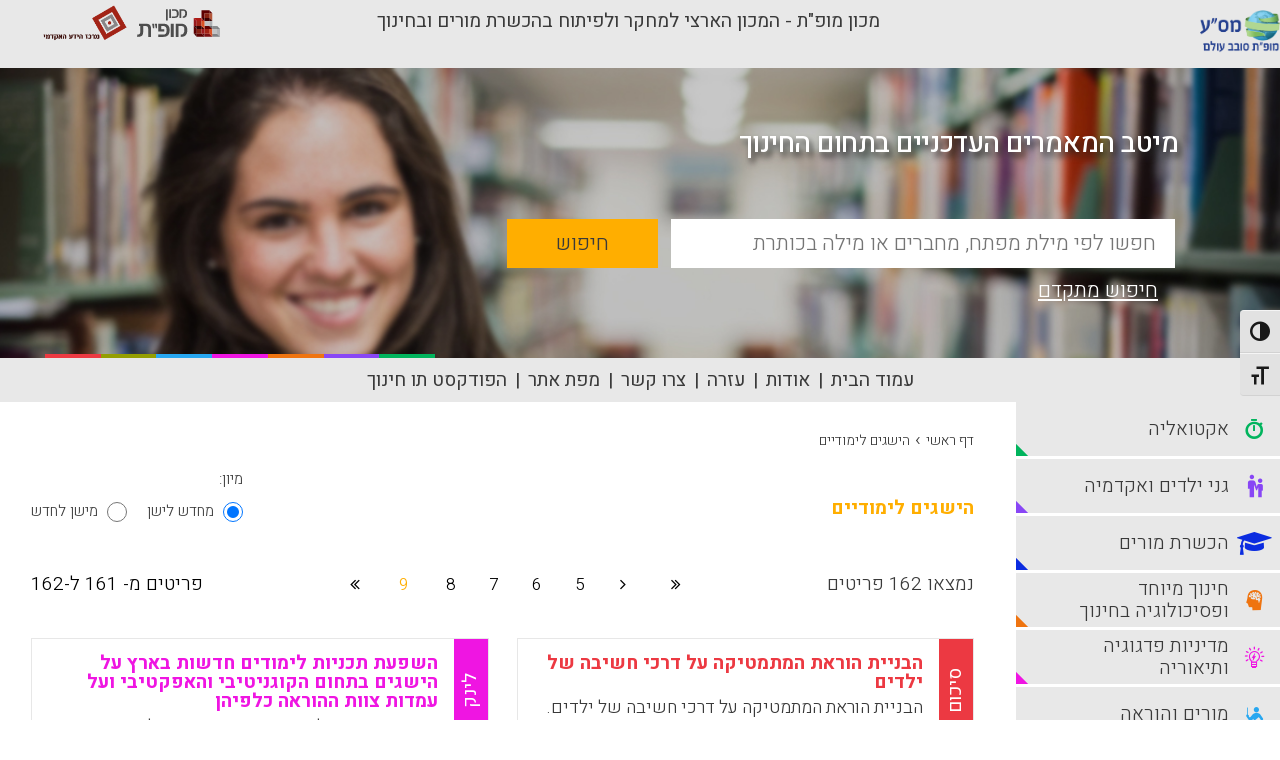

--- FILE ---
content_type: text/html; charset=UTF-8
request_url: https://portal.macam.ac.il/masa-keyword/%D7%94%D7%99%D7%A9%D7%92%D7%99%D7%9D-%D7%9C%D7%99%D7%9E%D7%95%D7%93%D7%99%D7%99%D7%9D/?pg=9
body_size: 12064
content:
<!DOCTYPE html>
<html dir="rtl">
<head>
    <!-- Global site tag (gtag.js) - Google Analytics -->

    <script async src="https://www.googletagmanager.com/gtag/js?id=UA-895630-1&l=dataLayerPYS"></script>

    <script>

        window.dataLayerPYS = window.dataLayerPYS || [];

        function gtag(){dataLayerPYS.push(arguments);}

        gtag('js', new Date());



        gtag('config', 'UA-895630-1');

    </script>

    <link rel="icon" type="image/png" sizes="16x16" href="https://portal.macam.ac.il/wp-content/themes/masa/images/favicon.ico">

    <meta charset="utf-8">
    <meta http-equiv="X-UA-Compatible" content="IE=edge,chrome=1">
    <title>פורטל מס&quot;ע | הישגים לימודיים - מאמרים עמוד מס' 9</title>
    <meta name="viewport" content="width=device-width, initial-scale=1.0, maximum-scale=1.0, user-scalable=no">

    <meta name='robots' content='index, follow, max-image-preview:large, max-snippet:-1, max-video-preview:-1' />

<!-- Google Tag Manager for WordPress by gtm4wp.com -->
<script data-cfasync="false" data-pagespeed-no-defer>
	var gtm4wp_datalayer_name = "dataLayer";
	var dataLayer = dataLayer || [];
</script>
<!-- End Google Tag Manager for WordPress by gtm4wp.com -->
<!-- Google Tag Manager by PYS -->
    <script data-cfasync="false" data-pagespeed-no-defer>
	    window.dataLayerPYS = window.dataLayerPYS || [];
	</script>
<!-- End Google Tag Manager by PYS -->
	<!-- This site is optimized with the Yoast SEO plugin v26.7 - https://yoast.com/wordpress/plugins/seo/ -->
	<link rel="canonical" href="https://portal.macam.ac.il/masa-keyword/הישגים-לימודיים/" />
	<link rel="next" href="https://portal.macam.ac.il/masa-keyword/%d7%94%d7%99%d7%a9%d7%92%d7%99%d7%9d-%d7%9c%d7%99%d7%9e%d7%95%d7%93%d7%99%d7%99%d7%9d/page/2/" />
	<meta property="og:locale" content="he_IL" />
	<meta property="og:type" content="article" />
	<meta property="og:title" content="הישגים לימודיים Archives - פורטל מס&quot;ע" />
	<meta property="og:description" content="הישגים לימודיים" />
	<meta property="og:url" content="https://portal.macam.ac.il/masa-keyword/הישגים-לימודיים/" />
	<meta property="og:site_name" content="פורטל מס&quot;ע" />
	<meta name="twitter:card" content="summary_large_image" />
	<script type="application/ld+json" class="yoast-schema-graph">{"@context":"https://schema.org","@graph":[{"@type":"CollectionPage","@id":"https://portal.macam.ac.il/masa-keyword/%d7%94%d7%99%d7%a9%d7%92%d7%99%d7%9d-%d7%9c%d7%99%d7%9e%d7%95%d7%93%d7%99%d7%99%d7%9d/","url":"https://portal.macam.ac.il/masa-keyword/%d7%94%d7%99%d7%a9%d7%92%d7%99%d7%9d-%d7%9c%d7%99%d7%9e%d7%95%d7%93%d7%99%d7%99%d7%9d/","name":"הישגים לימודיים Archives - פורטל מס&quot;ע","isPartOf":{"@id":"https://portal.macam.ac.il/#website"},"breadcrumb":{"@id":"https://portal.macam.ac.il/masa-keyword/%d7%94%d7%99%d7%a9%d7%92%d7%99%d7%9d-%d7%9c%d7%99%d7%9e%d7%95%d7%93%d7%99%d7%99%d7%9d/#breadcrumb"},"inLanguage":"he-IL"},{"@type":"BreadcrumbList","@id":"https://portal.macam.ac.il/masa-keyword/%d7%94%d7%99%d7%a9%d7%92%d7%99%d7%9d-%d7%9c%d7%99%d7%9e%d7%95%d7%93%d7%99%d7%99%d7%9d/#breadcrumb","itemListElement":[{"@type":"ListItem","position":1,"name":"Home","item":"https://portal.macam.ac.il/"},{"@type":"ListItem","position":2,"name":"הישגים לימודיים"}]},{"@type":"WebSite","@id":"https://portal.macam.ac.il/#website","url":"https://portal.macam.ac.il/","name":"פורטל מס&quot;ע","description":"פורטל מס&quot;ע","potentialAction":[{"@type":"SearchAction","target":{"@type":"EntryPoint","urlTemplate":"https://portal.macam.ac.il/?s={search_term_string}"},"query-input":{"@type":"PropertyValueSpecification","valueRequired":true,"valueName":"search_term_string"}}],"inLanguage":"he-IL"}]}</script>
	<!-- / Yoast SEO plugin. -->


<script type='application/javascript' id='pys-version-script'>console.log('PixelYourSite PRO version 12.3.6');</script>
<link rel='dns-prefetch' href='//static.addtoany.com' />
<link rel='dns-prefetch' href='//cdnjs.cloudflare.com' />
<link rel="alternate" type="application/rss+xml" title="פורטל מס&quot;ע &laquo; פיד מילת מפתח הישגים לימודיים" href="https://portal.macam.ac.il/masa-keyword/%d7%94%d7%99%d7%a9%d7%92%d7%99%d7%9d-%d7%9c%d7%99%d7%9e%d7%95%d7%93%d7%99%d7%99%d7%9d/feed/" />
<style id='wp-img-auto-sizes-contain-inline-css' type='text/css'>
img:is([sizes=auto i],[sizes^="auto," i]){contain-intrinsic-size:3000px 1500px}
/*# sourceURL=wp-img-auto-sizes-contain-inline-css */
</style>
<style id='wp-emoji-styles-inline-css' type='text/css'>

	img.wp-smiley, img.emoji {
		display: inline !important;
		border: none !important;
		box-shadow: none !important;
		height: 1em !important;
		width: 1em !important;
		margin: 0 0.07em !important;
		vertical-align: -0.1em !important;
		background: none !important;
		padding: 0 !important;
	}
/*# sourceURL=wp-emoji-styles-inline-css */
</style>
<link rel='stylesheet' id='ui-font-css' href='https://portal.macam.ac.il/wp-content/plugins/wp-accessibility/toolbar/fonts/css/a11y-toolbar.css?ver=2.2.6' type='text/css' media='all' />
<link rel='stylesheet' id='wpa-toolbar-css' href='https://portal.macam.ac.il/wp-content/plugins/wp-accessibility/toolbar/css/a11y.css?ver=2.2.6' type='text/css' media='all' />
<link rel='stylesheet' id='ui-fontsize.css-css' href='https://portal.macam.ac.il/wp-content/plugins/wp-accessibility/toolbar/css/a11y-fontsize.css?ver=2.2.6' type='text/css' media='all' />
<style id='ui-fontsize.css-inline-css' type='text/css'>
html { --wpa-font-size: clamp( 24px, 1.5rem, 36px ); --wpa-h1-size : clamp( 48px, 3rem, 72px ); --wpa-h2-size : clamp( 40px, 2.5rem, 60px ); --wpa-h3-size : clamp( 32px, 2rem, 48px ); --wpa-h4-size : clamp( 28px, 1.75rem, 42px ); --wpa-sub-list-size: 1.1em; --wpa-sub-sub-list-size: 1em; } 
/*# sourceURL=ui-fontsize.css-inline-css */
</style>
<link rel='stylesheet' id='wpa-style-css' href='https://portal.macam.ac.il/wp-content/plugins/wp-accessibility/css/wpa-style.css?ver=2.2.6' type='text/css' media='all' />
<style id='wpa-style-inline-css' type='text/css'>

.wpa-hide-rtl#skiplinks a, .wpa-hide-rtl#skiplinks a:hover, .wpa-hide-rtl#skiplinks a:visited {
	
}
.wpa-hide-rtl#skiplinks a:active,  .wpa-hide-rtl#skiplinks a:focus {
	background-color: #f1f1f1;
	box-shadow: 0 0 2px 2px rgba(0, 0, 0, 0.6);
	color: #0073aa;
	display: block;
	font-weight: 600;
	height: auto;
	line-height: normal;
	padding: 15px 23px 14px;
	position: absolute;
	left: 6px;
	top: var(--admin-bar-top);
	text-decoration: none;
	text-transform: none;
	width: auto;
	z-index: 100000;
}
	:root { --admin-bar-top : 7px; }
/*# sourceURL=wpa-style-inline-css */
</style>
<link rel='stylesheet' id='jq_confirm_css-css' href='https://cdnjs.cloudflare.com/ajax/libs/jquery-confirm/3.3.0/jquery-confirm.min.css?ver=6.9' type='text/css' media='all' />
<link rel='stylesheet' id='masa_style-css' href='https://portal.macam.ac.il/wp-content/themes/masa/css/style.css?ver=1736423542' type='text/css' media='all' />
<link rel='stylesheet' id='additional_masa_style-css' href='https://portal.macam.ac.il/wp-content/themes/masa/style.css?ver=1741856039' type='text/css' media='all' />
<link rel='stylesheet' id='addtoany-css' href='https://portal.macam.ac.il/wp-content/plugins/add-to-any/addtoany.min.css?ver=1.16' type='text/css' media='all' />
<script type="text/javascript" id="addtoany-core-js-before">
/* <![CDATA[ */
window.a2a_config=window.a2a_config||{};a2a_config.callbacks=[];a2a_config.overlays=[];a2a_config.templates={};a2a_localize = {
	Share: "Share",
	Save: "Save",
	Subscribe: "Subscribe",
	Email: "Email",
	Bookmark: "Bookmark",
	ShowAll: "Show all",
	ShowLess: "Show less",
	FindServices: "Find service(s)",
	FindAnyServiceToAddTo: "Instantly find any service to add to",
	PoweredBy: "Powered by",
	ShareViaEmail: "Share via email",
	SubscribeViaEmail: "Subscribe via email",
	BookmarkInYourBrowser: "Bookmark in your browser",
	BookmarkInstructions: "Press Ctrl+D or \u2318+D to bookmark this page",
	AddToYourFavorites: "Add to your favorites",
	SendFromWebOrProgram: "Send from any email address or email program",
	EmailProgram: "Email program",
	More: "More&#8230;",
	ThanksForSharing: "Thanks for sharing!",
	ThanksForFollowing: "Thanks for following!"
};


//# sourceURL=addtoany-core-js-before
/* ]]> */
</script>
<script type="text/javascript" defer src="https://static.addtoany.com/menu/page.js" id="addtoany-core-js"></script>
<script type="text/javascript" id="jquery-core-js-extra">
/* <![CDATA[ */
var pysTikTokRest = {"restApiUrl":"https://portal.macam.ac.il/wp-json/pys-tiktok/v1/event","debug":""};
var pysFacebookRest = {"restApiUrl":"https://portal.macam.ac.il/wp-json/pys-facebook/v1/event","debug":""};
//# sourceURL=jquery-core-js-extra
/* ]]> */
</script>
<script type="text/javascript" src="https://portal.macam.ac.il/wp-includes/js/jquery/jquery.min.js?ver=3.7.1" id="jquery-core-js"></script>
<script type="text/javascript" src="https://portal.macam.ac.il/wp-includes/js/jquery/jquery-migrate.min.js?ver=3.4.1" id="jquery-migrate-js"></script>
<script type="text/javascript" defer src="https://portal.macam.ac.il/wp-content/plugins/add-to-any/addtoany.min.js?ver=1.1" id="addtoany-jquery-js"></script>
<script type="text/javascript" src="https://portal.macam.ac.il/wp-content/plugins/disable-gravity-forms-fields/disable-gf-fields.js?ver=6.9" id="disable-gf-fields-js"></script>
<script type="text/javascript" src="https://portal.macam.ac.il/wp-content/themes/masa/js/modernizr-2.6.2.min.js?ver=1.0.0" id="modernizr-js"></script>
<script type="text/javascript" src="https://portal.macam.ac.il/wp-content/themes/masa/js/plugins.js?ver=1.0.0" id="plugins-js"></script>
<script type="text/javascript" src="https://portal.macam.ac.il/wp-content/themes/masa/js/script.js?ver=1.0.0" id="script-js"></script>
<script type="text/javascript" src="https://cdnjs.cloudflare.com/ajax/libs/jquery-confirm/3.3.0/jquery-confirm.min.js?ver=1.0.0" id="jq_confirm-js"></script>
<script type="text/javascript" src="https://portal.macam.ac.il/wp-content/plugins/pixelyoursite-pro/dist/scripts/jquery.bind-first-0.2.3.min.js" id="jquery-bind-first-js"></script>
<script type="text/javascript" src="https://portal.macam.ac.il/wp-content/plugins/pixelyoursite-pro/dist/scripts/js.cookie-2.1.3.min.js?ver=2.1.3" id="js-cookie-pys-js"></script>
<script type="text/javascript" src="https://portal.macam.ac.il/wp-content/plugins/pixelyoursite-pro/dist/scripts/sha256.js?ver=0.11.0" id="js-sha256-js"></script>
<script type="text/javascript" src="https://portal.macam.ac.il/wp-content/plugins/pixelyoursite-pro/dist/scripts/tld.min.js?ver=2.3.1" id="js-tld-js"></script>
<script type="text/javascript" id="pys-js-extra">
/* <![CDATA[ */
var pysOptions = {"staticEvents":{"facebook":{"init_event":[{"delay":0,"type":"static","ajaxFire":false,"name":"PageView","pixelIds":["2094642370760020"],"eventID":"9af41ac5-844c-4625-b988-0f805a2de0ca","params":{"page_title":"\u05d4\u05d9\u05e9\u05d2\u05d9\u05dd \u05dc\u05d9\u05de\u05d5\u05d3\u05d9\u05d9\u05dd","post_type":"masa_keyword","post_id":79,"plugin":"PixelYourSite","event_url":"portal.macam.ac.il/masa-keyword/%D7%94%D7%99%D7%A9%D7%92%D7%99%D7%9D-%D7%9C%D7%99%D7%9E%D7%95%D7%93%D7%99%D7%99%D7%9D/","user_role":"guest"},"e_id":"init_event","ids":[],"hasTimeWindow":false,"timeWindow":0,"woo_order":"","edd_order":""}]}},"dynamicEvents":[],"triggerEvents":[],"triggerEventTypes":[],"facebook":{"pixelIds":["2094642370760020"],"advancedMatchingEnabled":false,"advancedMatching":[],"removeMetadata":false,"wooVariableAsSimple":false,"serverApiEnabled":false,"wooCRSendFromServer":false,"send_external_id":true,"enabled_medical":false,"do_not_track_medical_param":["event_url","post_title","page_title","landing_page","content_name","categories","category_name","tags"],"meta_ldu":false,"hide_pixels":[]},"ga":{"trackingIds":["G-5FH910HTFQ"],"retargetingLogic":"ecomm","crossDomainEnabled":false,"crossDomainAcceptIncoming":false,"crossDomainDomains":[],"wooVariableAsSimple":true,"isDebugEnabled":[],"serverContainerUrls":{"G-5FH910HTFQ":{"enable_server_container":"","server_container_url":"","transport_url":""}},"additionalConfig":{"G-5FH910HTFQ":{"first_party_collection":true}},"disableAdvertisingFeatures":null,"disableAdvertisingPersonalization":false,"url_passthrough":true,"url_passthrough_filter":true,"custom_page_view_event":false,"hide_pixels":[]},"google_ads":{"conversion_ids":["AW-955811541"],"enhanced_conversion":[],"woo_purchase_conversion_track":"current_event","woo_initiate_checkout_conversion_track":"current_event","woo_add_to_cart_conversion_track":"current_event","woo_view_content_conversion_track":"current_event","woo_view_category_conversion_track":"current_event","edd_purchase_conversion_track":"current_event","edd_initiate_checkout_conversion_track":"current_event","edd_add_to_cart_conversion_track":"current_event","edd_view_content_conversion_track":"current_event","edd_view_category_conversion_track":"current_event","wooVariableAsSimple":true,"crossDomainEnabled":false,"crossDomainAcceptIncoming":false,"crossDomainDomains":[],"hide_pixels":[]},"debug":"","siteUrl":"https://portal.macam.ac.il","ajaxUrl":"https://portal.macam.ac.il/wp-admin/admin-ajax.php","ajax_event":"ffb1d11949","trackUTMs":"1","trackTrafficSource":"1","user_id":"0","enable_lading_page_param":"1","cookie_duration":"7","enable_event_day_param":"1","enable_event_month_param":"1","enable_event_time_param":"1","enable_remove_target_url_param":"1","enable_remove_download_url_param":"1","visit_data_model":"first_visit","last_visit_duration":"60","enable_auto_save_advance_matching":"1","enable_success_send_form":"","enable_automatic_events":"","enable_event_video":"1","ajaxForServerEvent":"1","ajaxForServerStaticEvent":"1","useSendBeacon":"1","send_external_id":"1","external_id_expire":"180","track_cookie_for_subdomains":"1","google_consent_mode":"1","data_persistency":"keep_data","advance_matching_form":{"enable_advance_matching_forms":true,"advance_matching_fn_names":["first_name","first-name","first name","name"],"advance_matching_ln_names":["last_name","last-name","last name"],"advance_matching_tel_names":["phone","tel"],"advance_matching_em_names":[]},"advance_matching_url":{"enable_advance_matching_url":true,"advance_matching_fn_names":[],"advance_matching_ln_names":[],"advance_matching_tel_names":[],"advance_matching_em_names":[]},"track_dynamic_fields":[],"gdpr":{"ajax_enabled":false,"all_disabled_by_api":false,"facebook_disabled_by_api":false,"tiktok_disabled_by_api":false,"analytics_disabled_by_api":false,"google_ads_disabled_by_api":false,"pinterest_disabled_by_api":false,"bing_disabled_by_api":false,"reddit_disabled_by_api":false,"externalID_disabled_by_api":false,"facebook_prior_consent_enabled":true,"tiktok_prior_consent_enabled":true,"analytics_prior_consent_enabled":true,"google_ads_prior_consent_enabled":true,"pinterest_prior_consent_enabled":true,"bing_prior_consent_enabled":true,"cookiebot_integration_enabled":false,"cookiebot_facebook_consent_category":"marketing","cookiebot_tiktok_consent_category":"marketing","cookiebot_analytics_consent_category":"statistics","cookiebot_google_ads_consent_category":"marketing","cookiebot_pinterest_consent_category":"marketing","cookiebot_bing_consent_category":"marketing","cookie_notice_integration_enabled":false,"cookie_law_info_integration_enabled":false,"real_cookie_banner_integration_enabled":false,"consent_magic_integration_enabled":false,"analytics_storage":{"enabled":true,"value":"granted","filter":false},"ad_storage":{"enabled":true,"value":"granted","filter":false},"ad_user_data":{"enabled":true,"value":"granted","filter":false},"ad_personalization":{"enabled":true,"value":"granted","filter":false}},"cookie":{"disabled_all_cookie":false,"disabled_start_session_cookie":false,"disabled_advanced_form_data_cookie":false,"disabled_landing_page_cookie":false,"disabled_first_visit_cookie":false,"disabled_trafficsource_cookie":false,"disabled_utmTerms_cookie":false,"disabled_utmId_cookie":false,"disabled_google_alternative_id":false},"tracking_analytics":{"TrafficSource":"","TrafficLanding":"https://portal.macam.ac.il/masa-keyword/%D7%94%D7%99%D7%A9%D7%92%D7%99%D7%9D-%D7%9C%D7%99%D7%9E%D7%95%D7%93%D7%99%D7%99%D7%9D/","TrafficUtms":[],"TrafficUtmsId":[],"userDataEnable":true,"userData":{"emails":[],"phones":[],"addresses":[]},"use_encoding_provided_data":true,"use_multiple_provided_data":true},"GATags":{"ga_datalayer_type":"default","ga_datalayer_name":"dataLayerPYS","gclid_alternative_enabled":false,"gclid_alternative_param":""},"automatic":{"enable_youtube":true,"enable_vimeo":true,"enable_video":true},"woo":{"enabled":false},"edd":{"enabled":false},"cache_bypass":"1768740554"};
//# sourceURL=pys-js-extra
/* ]]> */
</script>
<script type="text/javascript" src="https://portal.macam.ac.il/wp-content/plugins/pixelyoursite-pro/dist/scripts/public.js?ver=12.3.6" id="pys-js"></script>
<script type="text/javascript" src="https://portal.macam.ac.il/wp-content/plugins/pixelyoursite-super-pack/dist/scripts/public.js?ver=6.1.1" id="pys_sp_public_js-js"></script>
<link rel="https://api.w.org/" href="https://portal.macam.ac.il/wp-json/" /><link rel="EditURI" type="application/rsd+xml" title="RSD" href="https://portal.macam.ac.il/xmlrpc.php?rsd" />
<meta name="generator" content="WordPress 6.9" />
<!-- Google Tag Manager -->
<script>(function(w,d,s,l,i){w[l]=w[l]||[];w[l].push({'gtm.start':
new Date().getTime(),event:'gtm.js'});var f=d.getElementsByTagName(s)[0],
j=d.createElement(s),dl=l!='dataLayer'?'&l='+l:'';j.async=true;j.src=
https://www.googletagmanager.com/gtm.js?id='+i+dl;f.parentNode.insertBefore(j,f);
})(window,document,'script','dataLayer','GTM-TC33FJM');</script>
<!-- End Google Tag Manager -->
<!-- Google Tag Manager for WordPress by gtm4wp.com -->
<!-- GTM Container placement set to automatic -->
<script data-cfasync="false" data-pagespeed-no-defer type="text/javascript">
	var dataLayer_content = {"pagePostType":"masa_articles","pagePostType2":"tax-masa_articles","pageCategory":[]};
	dataLayer.push( dataLayer_content );
</script>
<script data-cfasync="false" data-pagespeed-no-defer type="text/javascript">
(function(w,d,s,l,i){w[l]=w[l]||[];w[l].push({'gtm.start':
new Date().getTime(),event:'gtm.js'});var f=d.getElementsByTagName(s)[0],
j=d.createElement(s),dl=l!='dataLayer'?'&l='+l:'';j.async=true;j.src=
'//www.googletagmanager.com/gtm.js?id='+i+dl;f.parentNode.insertBefore(j,f);
})(window,document,'script','dataLayer','GTM-TC33FJM');
</script>
<!-- End Google Tag Manager for WordPress by gtm4wp.com -->		<style type="text/css" id="wp-custom-css">
			

.main-content.homepage .addtoany_share_save_container {
	display: none;
}

ul.header-nav li:nth-last-child(2){
	display: none;
}		</style>
		        <script>
        var my_url = 'masa-keyword/%D7%94%D7%99%D7%A9%D7%92%D7%99%D7%9D-%D7%9C%D7%99%D7%9E%D7%95%D7%93%D7%99%D7%99%D7%9D';
    </script>


</head>
<body>
<div class="wrapper">

    <header class="header">
        <div class="header-top">
            <div class="container my_header">
                <div class="masa_logo"><a class="header-logo" href="https://portal.macam.ac.il"><img src="https://portal.macam.ac.il/wp-content/themes/masa/images/new_logo.png" alt='פורטל מס״ע'></a></div>
                <div class="mofet_title">מכון מופ"ת - המכון הארצי למחקר ולפיתוח בהכשרת מורים ובחינוך</div>
                <div class="top_logos">
                    <a href="https://mofet.macam.ac.il/" target="_blank" ><img src="https://static.macam.ac.il/images/logos/svg/mofet.svg" alt="מכון מופת"></a>
                    <a href="http://infocenter.macam.ac.il/" target="_blank" ><img src="https://portal.macam.ac.il/wp-content/themes/masa/images/info_logo.png" alt="מרכז מידע בין מכללתי"></a>

                </div>
            </div>
        </div>
        <div class="header-bot">
            <div class="container">
                <div class="hamburger hamburger--slider">
                    <div class="hamburger-box">
                        <div class="hamburger-inner"></div>
                    </div>
                </div><a class="fa fa-wheelchair accessibility" href="#"></a>
                <a class="header-logo" href="https://portal.macam.ac.il"><img src="https://portal.macam.ac.il/wp-content/themes/masa/images/new_logo.png" alt='פורטל מס״ע'></a>
            </div>
        </div>
    </header>
    <div class="main-slider" style="overflow: hidden;">
        <div class="slider-wrap" style="overflow: hidden;">
            <div class="slide" style="background-image: url(https://portal.macam.ac.il/wp-content/themes/masa/images/new_cover_masa.jpg)">
                <div class="container">

                    <div class="slide-text">
                        <div class="slide-qoute">מיטב המאמרים העדכניים בתחום החינוך</div>
                    </div>

                </div>
            </div>
        </div>
        <div class="search-form">
            <div class="container">
                <form class="form-container" method="GET" action="https://portal.macam.ac.il/%d7%aa%d7%95%d7%a6%d7%90%d7%95%d7%aa-%d7%97%d7%99%d7%a4%d7%95%d7%a9/" >
                    <div class="form-row">
                        <input id="simple_search_text" name="basic_search" class="inputbox" type="text" placeholder="חפשו לפי מילת מפתח, מחברים או מילה בכותרת" aria-label="basic_search_term">
                        <input name="search_type" type="hidden" value="basic">
                        <button id="simple_search_submit" class="button" type="submit">חיפוש</button>
                    </div><a class="adv-search" href="https://portal.macam.ac.il/%d7%97%d7%99%d7%a4%d7%95%d7%a9-%d7%9e%d7%aa%d7%a7%d7%93%d7%9d/">חיפוש מתקדם</a>
                </form>
            </div>
        </div>
    </div>

        <ul class="header-nav" id="skip_nav">
            <li><a href="https://portal.macam.ac.il">עמוד הבית</a></li>
            <li><a href="https://portal.macam.ac.il/%d7%90%d7%95%d7%93%d7%95%d7%aa/">אודות</a></li>
            <li><a href="https://portal.macam.ac.il/%d7%a2%d7%96%d7%a8%d7%94/">עזרה</a></li>
            <li><a href="https://portal.macam.ac.il/צרו-קשר"   >צרו קשר</a></li>
            <li><a href="https://portal.macam.ac.il/%d7%9e%d7%a4%d7%aa-%d7%90%d7%aa%d7%a8/">מפת אתר</a></li>
            <li><a style="font-weight:bold;color:red;" href="https://portal.macam.ac.il/masa-keyword/לוגותרפיה/">לוגותרפיה</a></li> 
            <li><a target="_blank" href="https://podcast.mofet.macam.ac.il/category/hinuch/">הפודקסט תו חינוך</a></li>
        </ul>
    <div class="content-wrap" id="skip_main">
        <div class="container">
            <main class="main-content">
                <ul class="breadcrumbs">
                    <li><a href="https://portal.macam.ac.il">דף ראשי</a></li>
                    <li class="separator">&rsaquo;</li>
                    <li><a href="https://portal.macam.ac.il/masa-keyword/%d7%94%d7%99%d7%a9%d7%92%d7%99%d7%9d-%d7%9c%d7%99%d7%9e%d7%95%d7%93%d7%99%d7%99%d7%9d">הישגים לימודיים</a></li>
                </ul>
                <div class="page-content">
                    <div class="content-main">
                        <div class="category-wrap">
                            <div class="category-header">
                                <div class="heading">
                                    <div class="category-title"><span class=""></i>הישגים לימודיים</span></div>
                                    <!--                                    <div class="subcategory">תת קטגוריה<strong>ניהול ידע ומידענות</strong></div>-->
                                </div>
                                <div class="category-sort">
                                    <div class="category-sort-label">מיון:</div>
                                    <ul class="category-sort-radio">
                                        <li>
                                            <input data-order="desc"  type="radio" name="sort_articles" id="sort_1_1"  checked >
                                            <label for="sort_1_1">מחדש לישן</label>
                                        </li>
                                        <li>
                                            <input data-order="asc"  type="radio" name="sort_articles" id="sort_1_2"  >
                                            <label for="sort_1_2">מישן לחדש</label>
                                        </li>
                                    </ul>
                                </div>
                            </div>
                            <div class="category-paging">
                                <div class="category-total ">נמצאו 162                                    פריטים
                                </div>
                                <div class="category-page from_to">
                                    פריטים מ-   161                                    ל-162                                </div>
                                <ul class="pagination">
                                    <li><a class="first" href="/masa-keyword/%D7%94%D7%99%D7%A9%D7%92%D7%99%D7%9D-%D7%9C%D7%99%D7%9E%D7%95%D7%93%D7%99%D7%99%D7%9D/?pg=1"><i class="fa fa-angle-double-left"></i></a></li><li><a class="prev" href="/masa-keyword/%D7%94%D7%99%D7%A9%D7%92%D7%99%D7%9D-%D7%9C%D7%99%D7%9E%D7%95%D7%93%D7%99%D7%99%D7%9D/?pg=8"><i class="fa fa-angle-left"></i></a></li><li data-current="9" data-index="5"  class="pagination_num" ><a href="/masa-keyword/%D7%94%D7%99%D7%A9%D7%92%D7%99%D7%9D-%D7%9C%D7%99%D7%9E%D7%95%D7%93%D7%99%D7%99%D7%9D/?pg=5">5</li><li data-current="9" data-index="6"  class="pagination_num" ><a href="/masa-keyword/%D7%94%D7%99%D7%A9%D7%92%D7%99%D7%9D-%D7%9C%D7%99%D7%9E%D7%95%D7%93%D7%99%D7%99%D7%9D/?pg=6">6</li><li data-current="9" data-index="7"  class="pagination_num" ><a href="/masa-keyword/%D7%94%D7%99%D7%A9%D7%92%D7%99%D7%9D-%D7%9C%D7%99%D7%9E%D7%95%D7%93%D7%99%D7%99%D7%9D/?pg=7">7</li><li data-current="9" data-index="8"  class="pagination_num" ><a href="/masa-keyword/%D7%94%D7%99%D7%A9%D7%92%D7%99%D7%9D-%D7%9C%D7%99%D7%9E%D7%95%D7%93%D7%99%D7%99%D7%9D/?pg=8">8</li><li data-current="9" data-index="9" class=" pagination_num current" ><span>9</span></li><li><a class="last" href="/masa-keyword/%D7%94%D7%99%D7%A9%D7%92%D7%99%D7%9D-%D7%9C%D7%99%D7%9E%D7%95%D7%93%D7%99%D7%99%D7%9D/?pg=9"><i class="fa fa-angle-double-right"></i></a></li>                                </ul>
                            </div>
                            <ul class="category-list">
                                                                        <li>
        <div class="category-item color-red">
            <div class="category-item-header">
                <div class="category-item-summary">סיכום</div>
                <div class="icon-doc"></div>
            </div>
            <div class="category-item-title"> <a href="https://portal.macam.ac.il/article/%d7%94%d7%91%d7%a0%d7%99%d7%99%d7%aa-%d7%94%d7%95%d7%a8%d7%90%d7%aa-%d7%94%d7%9e%d7%aa%d7%9e%d7%98%d7%99%d7%a7%d7%94-%d7%a2%d7%9c-%d7%93%d7%a8%d7%9b%d7%99-%d7%97%d7%a9%d7%99%d7%91%d7%94-%d7%a9%d7%9c/">הבניית הוראת המתמטיקה על דרכי חשיבה של ילדים</a></div>
            <div class="category-item-text"><p>הבניית הוראת המתמטיקה על דרכי חשיבה של ילדים. בדיקת הישגים אצל ילדים בכיתות א'-ד' הלומדים בפרוייקט &quot;הבניית הוראת המתמטיקה על דרכי חשיבה של ילדים&quot;. גישת הוראה זו מנסה ליישם בארץ גישה חדשנית בהוראת המתמטיקה לפיה המורות לומדות להכיר לעומק דרכי חשיבה של ילדים בפתרון בעיות מתמטיות ואת המחקר העוסק בתחום זה. ידע זה משמש בסיס לתכנון ההוראה. במהלך ההוראה מוצגות לילדים בעיות מאתגרות. הילדים פותרים באסטרטגיות פתרון שונות תוך כדי דיון. (רותי שטיינברג)</p>
</div>
            <div class="category-item-footer">
                <div class="category-item-date">01-01-2002</div><a class="category-item-more" href="https://portal.macam.ac.il/article/%d7%94%d7%91%d7%a0%d7%99%d7%99%d7%aa-%d7%94%d7%95%d7%a8%d7%90%d7%aa-%d7%94%d7%9e%d7%aa%d7%9e%d7%98%d7%99%d7%a7%d7%94-%d7%a2%d7%9c-%d7%93%d7%a8%d7%9b%d7%99-%d7%97%d7%a9%d7%99%d7%91%d7%94-%d7%a9%d7%9c/">קראו עוד...</a>
            </div>
        </div>
    </li>
                                                                            <li>
        <div class="category-item color-pink">
            <div class="category-item-header">
                <div class="category-item-summary">לינק</div>
                <div class="icon-link"></div>
            </div>
            <div class="category-item-title"> <a href="https://portal.macam.ac.il/article/%d7%94%d7%a9%d7%a4%d7%a2%d7%aa-%d7%aa%d7%9b%d7%a0%d7%99%d7%95%d7%aa-%d7%9c%d7%99%d7%9e%d7%95%d7%93%d7%99%d7%9d-%d7%97%d7%93%d7%a9%d7%95%d7%aa-%d7%91%d7%90%d7%a8%d7%a5-%d7%a2%d7%9c-%d7%94%d7%99%d7%a9/">השפעת תכניות לימודים חדשות בארץ על הישגים בתחום הקוגניטיבי והאפקטיבי ועל עמדות צוות ההוראה כלפיהן</a></div>
            <div class="category-item-text"><p>השפעת תכניות לימודים חדשות בארץ על הישגים בתחום הקוגניטיבי והאפקטיבי ועל עמדות צוות ההוראה כלפיהן. מסיכום הממצאים עולה כי תכניות הלימודים החדשות מצליחות להשפיע באופן חיובי בעיקר על הישגי המינימום והשליטה בתכנים – בעוד שהשפעתן על תפקוד התלמידים ברמות החשיבה השונות היא לכל היותר גבולית. בתחום האפקטיבי, השפעות התכניות אינן מובהקות כלל – לא לגבי התלמידים ולא לגבי צוות ההוראה שלהם. ממצאים אלו מצביעים על הצורך להסיק את מרב המסקנות האפשריות ולתת את הדעת על מרב ההשלכות לגבי המשך תהליך פיתוח תכניות הלימודים בכל אחד מתחומי הדעת – הן לגבי ההישגים בתחום הקוגניטיבי והן לגבי התחום האפקטיבי. כן ניתן להיעזר בממצאי המחקר כמדד התייחסות והשוואה בתהליך פיתוח של מערכי הערכה בית ספריים (נשר, תשמ&quot;ה; פדואה, תשנ&quot;א). יש לשער, ששיתוף רב יותר של המנהלים והמורים בתכנון ובהערכה עשוי אף הוא לסייע רבות בשינויים החינוכיים הרצויים (נילי פורת)</p>
</div>
            <div class="category-item-footer">
                <div class="category-item-date">04-04-1999</div><a class="category-item-more" href="https://portal.macam.ac.il/article/%d7%94%d7%a9%d7%a4%d7%a2%d7%aa-%d7%aa%d7%9b%d7%a0%d7%99%d7%95%d7%aa-%d7%9c%d7%99%d7%9e%d7%95%d7%93%d7%99%d7%9d-%d7%97%d7%93%d7%a9%d7%95%d7%aa-%d7%91%d7%90%d7%a8%d7%a5-%d7%a2%d7%9c-%d7%94%d7%99%d7%a9/">קראו עוד...</a>
            </div>
        </div>
    </li>
                                                                </ul>
                            <ul class="pagination">
                                <li><a class="first" href="/masa-keyword/%D7%94%D7%99%D7%A9%D7%92%D7%99%D7%9D-%D7%9C%D7%99%D7%9E%D7%95%D7%93%D7%99%D7%99%D7%9D/?pg=1"><i class="fa fa-angle-double-left"></i></a></li><li><a class="prev" href="/masa-keyword/%D7%94%D7%99%D7%A9%D7%92%D7%99%D7%9D-%D7%9C%D7%99%D7%9E%D7%95%D7%93%D7%99%D7%99%D7%9D/?pg=8"><i class="fa fa-angle-left"></i></a></li><li data-current="9" data-index="5"  class="pagination_num" ><a href="/masa-keyword/%D7%94%D7%99%D7%A9%D7%92%D7%99%D7%9D-%D7%9C%D7%99%D7%9E%D7%95%D7%93%D7%99%D7%99%D7%9D/?pg=5">5</li><li data-current="9" data-index="6"  class="pagination_num" ><a href="/masa-keyword/%D7%94%D7%99%D7%A9%D7%92%D7%99%D7%9D-%D7%9C%D7%99%D7%9E%D7%95%D7%93%D7%99%D7%99%D7%9D/?pg=6">6</li><li data-current="9" data-index="7"  class="pagination_num" ><a href="/masa-keyword/%D7%94%D7%99%D7%A9%D7%92%D7%99%D7%9D-%D7%9C%D7%99%D7%9E%D7%95%D7%93%D7%99%D7%99%D7%9D/?pg=7">7</li><li data-current="9" data-index="8"  class="pagination_num" ><a href="/masa-keyword/%D7%94%D7%99%D7%A9%D7%92%D7%99%D7%9D-%D7%9C%D7%99%D7%9E%D7%95%D7%93%D7%99%D7%99%D7%9D/?pg=8">8</li><li data-current="9" data-index="9" class=" pagination_num current" ><span>9</span></li><li><a class="last" href="/masa-keyword/%D7%94%D7%99%D7%A9%D7%92%D7%99%D7%9D-%D7%9C%D7%99%D7%9E%D7%95%D7%93%D7%99%D7%99%D7%9D/?pg=9"><i class="fa fa-angle-double-right"></i></a></li>                            </ul>
                            <div class="category-tip"> <strong>שימו לב!</strong>
                                ניתן לחזור לתוצאות החיפוש האחרון מכל עמוד באתר בלחיצה על
                                <a href="#">הכפתור בצד ימין</a>
                            </div>
                        </div>
                    </div>
                </div>
            </main>
            
<aside class="sidebar">
    <ul class="sidebar-header-nav">
        <li><a href="https://portal.macam.ac.il">עמוד הבית</a></li>
        <li><a href="https://portal.macam.ac.il/%d7%90%d7%95%d7%93%d7%95%d7%aa/">אודות</a></li>
        <li><a href="https://portal.macam.ac.il/%d7%a2%d7%96%d7%a8%d7%94/">עזרה</a></li>
        <li><a href="mailto:portal@macam.ac.il">צרו קשר</a></li>
        <li><a href="https://portal.macam.ac.il/%d7%9e%d7%a4%d7%aa-%d7%90%d7%aa%d7%a8/">מפת אתר</a></li>
    </ul>
    <ul class="sidebar-menu">

                <li><a class="color-jade" href="https://portal.macam.ac.il/category/%d7%90%d7%a7%d7%98%d7%95%d7%90%d7%9c%d7%99%d7%94/"><i class="icon-clock"></i><span>אקטואליה</span></a></li>
                <li><a class="color-violet" href="https://portal.macam.ac.il/category/%d7%92%d7%a0%d7%99-%d7%99%d7%9c%d7%93%d7%99%d7%9d-%d7%95%d7%90%d7%a7%d7%93%d7%9e%d7%99%d7%94/"><i class="icon-family"></i><span>גני ילדים ואקדמיה</span></a></li>
                <li><a class="color-dark_blue" href="https://portal.macam.ac.il/category/%d7%94%d7%9b%d7%a9%d7%a8%d7%aa-%d7%9e%d7%95%d7%a8%d7%99%d7%9d/"><i class="icon-academic_cap"></i><span>הכשרת מורים</span></a></li>
                <li><a class="color-tango" href="https://portal.macam.ac.il/category/%d7%97%d7%99%d7%a0%d7%95%d7%9a-%d7%9e%d7%99%d7%95%d7%97%d7%93-%d7%95%d7%a4%d7%a1%d7%99%d7%9b%d7%95%d7%9c%d7%95%d7%92%d7%99%d7%94-%d7%91%d7%97%d7%99%d7%a0%d7%95%d7%9a/"><i class="icon-brain"></i><span>חינוך מיוחד ופסיכולוגיה בחינוך</span></a></li>
                <li><a class="color-pink" href="https://portal.macam.ac.il/category/%d7%9e%d7%93%d7%99%d7%a0%d7%99%d7%95%d7%aa-%d7%a4%d7%93%d7%92%d7%95%d7%92%d7%99%d7%94-%d7%95%d7%aa%d7%99%d7%90%d7%95%d7%a8%d7%99%d7%94/"><i class="icon-bulb-idea"></i><span>מדיניות פדגוגיה ותיאוריה</span></a></li>
                <li><a class="color-blue" href="https://portal.macam.ac.il/category/%d7%9e%d7%95%d7%a8%d7%99%d7%9d-%d7%95%d7%94%d7%95%d7%a8%d7%90%d7%94/"><i class="icon-teacher"></i><span>מורים והוראה</span></a></li>
                <li><a class="color-limeade" href="https://portal.macam.ac.il/category/%d7%a0%d7%99%d7%94%d7%95%d7%9c-%d7%95%d7%a1%d7%91%d7%99%d7%91%d7%95%d7%aa-%d7%9c%d7%9e%d7%99%d7%93%d7%94/"><i class="icon-laptop"></i><span>ניהול וסביבות למידה</span></a></li>
                <li><a class="color-red" href="https://portal.macam.ac.il/category/%d7%aa%d7%97%d7%95%d7%9e%d7%99-%d7%9c%d7%99%d7%9e%d7%95%d7%93/"><i class="icon-quill-pen"></i><span>תחומי לימוד</span></a></li>
            </ul>
    <div class="last-search">

        

        <a style="display:none;" class="do_last_search  button" href="#">בחזרה לחיפוש האחרון</a>
        <a style="display:none;" class="show_search_history button" href="javascript:;">הצג היסטוריית חיפושים</a>
        <div style="display: none;" id="search_history">
            <div class="history_list"></div>
        </div>
    </div>

</aside>        </div>
    </div>
<div>
    <script type="speculationrules">
{"prefetch":[{"source":"document","where":{"and":[{"href_matches":"/*"},{"not":{"href_matches":["/wp-*.php","/wp-admin/*","/wp-content/uploads/*","/wp-content/*","/wp-content/plugins/*","/wp-content/themes/masa/*","/*\\?(.+)"]}},{"not":{"selector_matches":"a[rel~=\"nofollow\"]"}},{"not":{"selector_matches":".no-prefetch, .no-prefetch a"}}]},"eagerness":"conservative"}]}
</script>
<noscript><img height="1" width="1" style="display: none;" src="https://www.facebook.com/tr?id=2094642370760020&ev=PageView&noscript=1&eid=20946423707600209af41ac5-844c-4625-b988-0f805a2de0ca&cd%5Bpage_title%5D=%D7%94%D7%99%D7%A9%D7%92%D7%99%D7%9D+%D7%9C%D7%99%D7%9E%D7%95%D7%93%D7%99%D7%99%D7%9D&cd%5Bpost_type%5D=masa_keyword&cd%5Bpost_id%5D=79&cd%5Bplugin%5D=PixelYourSite&cd%5Bevent_url%5D=portal.macam.ac.il%2Fmasa-keyword%2F%25D7%2594%25D7%2599%25D7%25A9%25D7%2592%25D7%2599%25D7%259D-%25D7%259C%25D7%2599%25D7%259E%25D7%2595%25D7%2593%25D7%2599%25D7%2599%25D7%259D%2F&cd%5Buser_role%5D=guest" alt=""></noscript>
<script type="text/javascript" id="wpa-toolbar-js-extra">
/* <![CDATA[ */
var wpatb = {"location":"body","is_rtl":"rtl","is_right":"default","responsive":"a11y-non-responsive","contrast":"\u05d4\u05e4\u05e2\u05dc/\u05db\u05d1\u05d4 \u05e0\u05d9\u05d2\u05d5\u05d3\u05d9\u05d5\u05ea \u05d2\u05d1\u05d5\u05d4\u05d4","grayscale":"\u05de\u05ea\u05d2 \u05e9\u05d7\u05d5\u05e8-\u05dc\u05d1\u05df","fontsize":"\u05de\u05ea\u05d2 \u05d2\u05d5\u05d3\u05dc \u05d2\u05d5\u05e4\u05df","custom_location":"standard-location","enable_grayscale":"false","enable_fontsize":"true","enable_contrast":"true"};
var wpa11y = {"path":"https://portal.macam.ac.il/wp-content/plugins/wp-accessibility/toolbar/css/a11y-contrast.css?version=2.2.6"};
//# sourceURL=wpa-toolbar-js-extra
/* ]]> */
</script>
<script type="text/javascript" src="https://portal.macam.ac.il/wp-content/plugins/wp-accessibility/js/wpa-toolbar.min.js?ver=2.2.6" id="wpa-toolbar-js" defer="defer" data-wp-strategy="defer"></script>
<script type="text/javascript" src="https://portal.macam.ac.il/wp-content/plugins/duracelltomi-google-tag-manager/dist/js/gtm4wp-contact-form-7-tracker.js?ver=1.22.3" id="gtm4wp-contact-form-7-tracker-js"></script>
<script type="text/javascript" src="https://portal.macam.ac.il/wp-content/plugins/duracelltomi-google-tag-manager/dist/js/gtm4wp-form-move-tracker.js?ver=1.22.3" id="gtm4wp-form-move-tracker-js"></script>
<script type="text/javascript" id="masa-js-extra">
/* <![CDATA[ */
var theme_paths = {"themeUrl":"https://portal.macam.ac.il/wp-content/themes/masa"};
//# sourceURL=masa-js-extra
/* ]]> */
</script>
<script type="text/javascript" src="https://portal.macam.ac.il/wp-content/themes/masa/js/masa.js?ver=1736423542" id="masa-js"></script>
<script type="text/javascript" id="wp-accessibility-js-extra">
/* <![CDATA[ */
var wpa = {"skiplinks":{"enabled":true,"output":"\u003Cdiv class=\"wpa-hide-rtl\" id=\"skiplinks\" role=\"navigation\" aria-label=\"\u05d3\u05dc\u05d2 \u05e2\u05dc \u05e7\u05d9\u05e9\u05d5\u05e8\u05d9\u05dd\"\u003E\u003Ca href=\"#skip_main\" class='no-scroll et_smooth_scroll_disabled'\u003E\u05d3\u05dc\u05d2 \u05dc\u05ea\u05d5\u05db\u05df\u003C/a\u003E \u003Ca href=\"#skip_nav\" class='no-scroll et_smooth_scroll_disabled'\u003E\u05d3\u05dc\u05d2 \u05dc\u05e0\u05d9\u05d5\u05d5\u05d8\u003C/a\u003E \u003C/div\u003E"},"target":"1","tabindex":"1","underline":{"enabled":false,"target":"a"},"videos":"","dir":"rtl","lang":"he-IL","titles":"1","labels":"1","wpalabels":{"s":"Search","author":"Name","email":"Email","url":"Website","comment":"Comment"},"alt":"","altSelector":".hentry img[alt]:not([alt=\"\"]), .comment-content img[alt]:not([alt=\"\"]), #content img[alt]:not([alt=\"\"]),.entry-content img[alt]:not([alt=\"\"])","current":"","errors":"","tracking":"1","ajaxurl":"https://portal.macam.ac.il/wp-admin/admin-ajax.php","security":"90dc8bb186","action":"wpa_stats_action","url":"https://portal.macam.ac.il/masa-keyword/%D7%94%D7%99%D7%A9%D7%92%D7%99%D7%9D-%D7%9C%D7%99%D7%9E%D7%95%D7%93%D7%99%D7%99%D7%9D/","post_id":"","continue":"","pause":"Pause video","play":"Play video","restUrl":"https://portal.macam.ac.il/wp-json/wp/v2/media","ldType":"button","ldHome":"https://portal.macam.ac.il","ldText":"\u003Cspan class=\"dashicons dashicons-media-text\" aria-hidden=\"true\"\u003E\u003C/span\u003E\u003Cspan class=\"screen-reader\"\u003E\u05ea\u05d9\u05d0\u05d5\u05e8 \u05d0\u05e8\u05d5\u05da\u003C/span\u003E"};
//# sourceURL=wp-accessibility-js-extra
/* ]]> */
</script>
<script type="text/javascript" src="https://portal.macam.ac.il/wp-content/plugins/wp-accessibility/js/wp-accessibility.min.js?ver=2.2.6" id="wp-accessibility-js" defer="defer" data-wp-strategy="defer"></script>
<script id="wp-emoji-settings" type="application/json">
{"baseUrl":"https://s.w.org/images/core/emoji/17.0.2/72x72/","ext":".png","svgUrl":"https://s.w.org/images/core/emoji/17.0.2/svg/","svgExt":".svg","source":{"concatemoji":"https://portal.macam.ac.il/wp-includes/js/wp-emoji-release.min.js?ver=6.9"}}
</script>
<script type="module">
/* <![CDATA[ */
/*! This file is auto-generated */
const a=JSON.parse(document.getElementById("wp-emoji-settings").textContent),o=(window._wpemojiSettings=a,"wpEmojiSettingsSupports"),s=["flag","emoji"];function i(e){try{var t={supportTests:e,timestamp:(new Date).valueOf()};sessionStorage.setItem(o,JSON.stringify(t))}catch(e){}}function c(e,t,n){e.clearRect(0,0,e.canvas.width,e.canvas.height),e.fillText(t,0,0);t=new Uint32Array(e.getImageData(0,0,e.canvas.width,e.canvas.height).data);e.clearRect(0,0,e.canvas.width,e.canvas.height),e.fillText(n,0,0);const a=new Uint32Array(e.getImageData(0,0,e.canvas.width,e.canvas.height).data);return t.every((e,t)=>e===a[t])}function p(e,t){e.clearRect(0,0,e.canvas.width,e.canvas.height),e.fillText(t,0,0);var n=e.getImageData(16,16,1,1);for(let e=0;e<n.data.length;e++)if(0!==n.data[e])return!1;return!0}function u(e,t,n,a){switch(t){case"flag":return n(e,"\ud83c\udff3\ufe0f\u200d\u26a7\ufe0f","\ud83c\udff3\ufe0f\u200b\u26a7\ufe0f")?!1:!n(e,"\ud83c\udde8\ud83c\uddf6","\ud83c\udde8\u200b\ud83c\uddf6")&&!n(e,"\ud83c\udff4\udb40\udc67\udb40\udc62\udb40\udc65\udb40\udc6e\udb40\udc67\udb40\udc7f","\ud83c\udff4\u200b\udb40\udc67\u200b\udb40\udc62\u200b\udb40\udc65\u200b\udb40\udc6e\u200b\udb40\udc67\u200b\udb40\udc7f");case"emoji":return!a(e,"\ud83e\u1fac8")}return!1}function f(e,t,n,a){let r;const o=(r="undefined"!=typeof WorkerGlobalScope&&self instanceof WorkerGlobalScope?new OffscreenCanvas(300,150):document.createElement("canvas")).getContext("2d",{willReadFrequently:!0}),s=(o.textBaseline="top",o.font="600 32px Arial",{});return e.forEach(e=>{s[e]=t(o,e,n,a)}),s}function r(e){var t=document.createElement("script");t.src=e,t.defer=!0,document.head.appendChild(t)}a.supports={everything:!0,everythingExceptFlag:!0},new Promise(t=>{let n=function(){try{var e=JSON.parse(sessionStorage.getItem(o));if("object"==typeof e&&"number"==typeof e.timestamp&&(new Date).valueOf()<e.timestamp+604800&&"object"==typeof e.supportTests)return e.supportTests}catch(e){}return null}();if(!n){if("undefined"!=typeof Worker&&"undefined"!=typeof OffscreenCanvas&&"undefined"!=typeof URL&&URL.createObjectURL&&"undefined"!=typeof Blob)try{var e="postMessage("+f.toString()+"("+[JSON.stringify(s),u.toString(),c.toString(),p.toString()].join(",")+"));",a=new Blob([e],{type:"text/javascript"});const r=new Worker(URL.createObjectURL(a),{name:"wpTestEmojiSupports"});return void(r.onmessage=e=>{i(n=e.data),r.terminate(),t(n)})}catch(e){}i(n=f(s,u,c,p))}t(n)}).then(e=>{for(const n in e)a.supports[n]=e[n],a.supports.everything=a.supports.everything&&a.supports[n],"flag"!==n&&(a.supports.everythingExceptFlag=a.supports.everythingExceptFlag&&a.supports[n]);var t;a.supports.everythingExceptFlag=a.supports.everythingExceptFlag&&!a.supports.flag,a.supports.everything||((t=a.source||{}).concatemoji?r(t.concatemoji):t.wpemoji&&t.twemoji&&(r(t.twemoji),r(t.wpemoji)))});
//# sourceURL=https://portal.macam.ac.il/wp-includes/js/wp-emoji-loader.min.js
/* ]]> */
</script>
</div>
<footer class="footer">
    <div class="content-wrap footer-top">
        <div class="container">
            <div class="f_container">
                <ul class="footer-nav">
                    <li><a href="https://portal.macam.ac.il">עמוד הבית</a></li>
                    <li><a href="https://portal.macam.ac.il/%d7%90%d7%95%d7%93%d7%95%d7%aa/">אודות</a></li>
                    <li><a href="https://portal.macam.ac.il/%d7%a2%d7%96%d7%a8%d7%94/">עזרה</a></li>
                    <li><a href="https://portal.macam.ac.il/צרו-קשר"   >צרו קשר</a></li>
                    <li><a href="https://portal.macam.ac.il/%d7%9e%d7%a4%d7%aa-%d7%90%d7%aa%d7%a8/">מפת אתר</a></li>
                </ul>
            </div>
            
            <div class="f_container">
                <ul class="footer-nav">
                                            <li><a href="https://portal.macam.ac.il/category/%d7%90%d7%a7%d7%98%d7%95%d7%90%d7%9c%d7%99%d7%94/">אקטואליה</a></li>
                                            <li><a href="https://portal.macam.ac.il/masa-keyword/%d7%91%d7%aa%d7%99-%d7%a1%d7%a4%d7%a8-%d7%aa%d7%99%d7%9b%d7%95%d7%a0%d7%99%d7%99%d7%9d/">בתי ספר תיכוניים</a></li>
                                            <li><a href="https://portal.macam.ac.il/category/%d7%92%d7%a0%d7%99-%d7%99%d7%9c%d7%93%d7%99%d7%9d-%d7%95%d7%90%d7%a7%d7%93%d7%9e%d7%99%d7%94/">גני ילדים ואקדמיה</a></li>
                                            <li><a href="https://portal.macam.ac.il/category/%d7%94%d7%9b%d7%a9%d7%a8%d7%aa-%d7%9e%d7%95%d7%a8%d7%99%d7%9d/">הכשרת מורים</a></li>
                                            <li><a href="https://portal.macam.ac.il/category/%d7%97%d7%99%d7%a0%d7%95%d7%9a-%d7%9e%d7%99%d7%95%d7%97%d7%93-%d7%95%d7%a4%d7%a1%d7%99%d7%9b%d7%95%d7%9c%d7%95%d7%92%d7%99%d7%94-%d7%91%d7%97%d7%99%d7%a0%d7%95%d7%9a/">חינוך מיוחד ופסיכולוגיה בחינוך</a></li>
                                            <li><a href="https://portal.macam.ac.il/masa-keyword/%d7%9e%d7%90%d7%a4%d7%99%d7%99%d7%a0%d7%99%d7%9d-%d7%a7%d7%95%d7%92%d7%a0%d7%99%d7%98%d7%99%d7%91%d7%99%d7%99%d7%9d/">מאפיינים קוגניטיביים</a></li>
                                            <li><a href="https://portal.macam.ac.il/masa-keyword/%d7%9e%d7%90%d7%a4%d7%99%d7%99%d7%a0%d7%99%d7%9d-%d7%a7%d7%95%d7%a8%d7%99%d7%a7%d7%95%d7%9c%d7%a8%d7%99%d7%99%d7%9d/">מאפיינים קוריקולריים</a></li>
                                    </ul>
            </div>
            <div class="f_container">
                <ul class="footer-nav">
                                            <li><a href="https://portal.macam.ac.il/category/%d7%9e%d7%93%d7%99%d7%a0%d7%99%d7%95%d7%aa-%d7%a4%d7%93%d7%92%d7%95%d7%92%d7%99%d7%94-%d7%95%d7%aa%d7%99%d7%90%d7%95%d7%a8%d7%99%d7%94/">מדיניות פדגוגיה ותיאוריה</a></li>
                                            <li><a href="https://portal.macam.ac.il/category/%d7%9e%d7%95%d7%a8%d7%99%d7%9d-%d7%95%d7%94%d7%95%d7%a8%d7%90%d7%94/">מורים והוראה</a></li>
                                            <li><a href="https://portal.macam.ac.il/category/%d7%a0%d7%99%d7%94%d7%95%d7%9c-%d7%95%d7%a1%d7%91%d7%99%d7%91%d7%95%d7%aa-%d7%9c%d7%9e%d7%99%d7%93%d7%94/">ניהול וסביבות למידה</a></li>
                                            <li><a href="https://portal.macam.ac.il/masa-keyword/%d7%a1%d7%91%d7%99%d7%91%d7%aa-%d7%94%d7%95%d7%a8%d7%90%d7%94-%d7%9c%d7%9e%d7%99%d7%93%d7%94/">סביבת הוראה-למידה</a></li>
                                            <li><a href="https://portal.macam.ac.il/masa-keyword/%d7%aa%d7%95%d7%9b%d7%a0%d7%99%d7%95%d7%aa-%d7%9c%d7%99%d7%9e%d7%95%d7%93%d7%99%d7%9d/">תוכניות לימודים</a></li>
                                            <li><a href="https://portal.macam.ac.il/category/%d7%aa%d7%97%d7%95%d7%9e%d7%99-%d7%9c%d7%99%d7%9e%d7%95%d7%93/">תחומי לימוד</a></li>
                                    </ul>
            </div>
        </div>

        </div>
        <div class="footer-bot">
            <div class="f_container">
                <div class="disclaimer">פורטל מס"ע אינו מספק מאמרים, שאלונים או כל חומר אחר מלבד אלה המתפרסמים באתר</div>
                <div class="copyright">© כל הזכויות שמורות למכון מופ"ת 2026</div>
            </div>
        </div>
</footer>

</div>



</body>
</html>